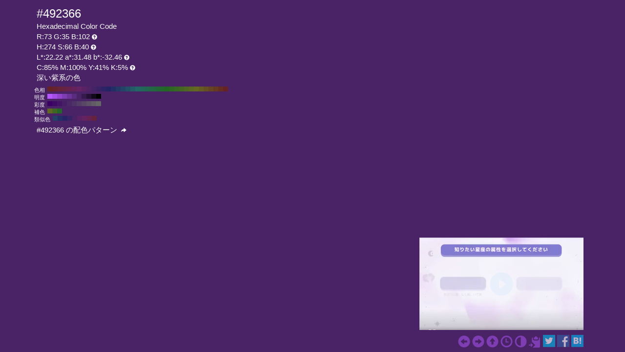

--- FILE ---
content_type: text/html; charset=UTF-8
request_url: https://www.colordic.org/colorsample/492366
body_size: 4467
content:
<!DOCTYPE html>
<html lang="ja">
<head>
	<meta charset="utf-8">
	<meta http-equiv="X-UA-Compatible" content="IE=edge">
	<meta name="viewport" content="width=device-width, initial-scale=1.0">
	<meta name="description" content="#492366の色見本とカラーコード。深い紫系の色でRGBカラーモデルでは赤(Red):73(28.63%)、緑(Green):35(13.73%)、青(Blue):102(40%)で構成されています。">
	<meta name="keywords" content="#492366,R:73 G:35 B:102,色見本,カラーコード,深い紫系の色">
	<meta name="twitter:card" content="summary_large_image">
	<meta name="twitter:site" content="@iromihon">
	<meta name="twitter:title" content="#492366の色見本とカラーコード - 原色大辞典">
	<meta name="twitter:description" content="#492366の色見本とカラーコード。深い紫系の色でRGBカラーモデルでは赤(Red):73(28.63%)、緑(Green):35(13.73%)、青(Blue):102(40%)で構成されています。">
	<meta name="twitter:image" content="https://www.colordic.org/image/492366.png">
	<meta name="twitter:url" content="https://www.colordic.org/colorsample/492366">
	<meta property="og:title" content="#492366の色見本とカラーコード - 原色大辞典">
	<meta property="og:type" content="website">
	<meta property="og:description" content="#492366の色見本とカラーコード。深い紫系の色でRGBカラーモデルでは赤(Red):73(28.63%)、緑(Green):35(13.73%)、青(Blue):102(40%)で構成されています。">
	<meta property="og:image" content="https://www.colordic.org/image/492366.png">
	<meta property="og:url" content="https://www.colordic.org/colorsample/492366">
	<meta property="og:site_name" content="原色大辞典">
	<meta property="fb:app_id" content="246740142027253">
	<link type="image/x-icon" rel="shortcut icon" href="https://www.colordic.org/assets/img/favicon.ico?1684143297" />
	<link type="application/rss+xml" rel="alternate" href="https://www.colordic.org/rss" />
	<link href="https://cdnjs.cloudflare.com/ajax/libs/font-awesome/4.4.0/css/font-awesome.min.css" rel='stylesheet' type='text/css'>
	<link href="https://maxcdn.bootstrapcdn.com/bootstrap/3.4.1/css/bootstrap.min.css" rel="stylesheet">
			<link type="text/css" rel="stylesheet" href="https://www.colordic.org/assets/css/colorsample.min.css?1763653311" />
		<style type="text/css">
		body {
			background-color: #492366;
			color: #ffffff;
		}

		a {
			color: #7f3db3;
		}

		a:hover {
			color: #9245cc;
		}
	</style>
	<title>#492366の色見本とカラーコード - 原色大辞典</title>
	<!-- Google Tag Manager -->
	<script>
		(function(w, d, s, l, i) {
			w[l] = w[l] || [];
			w[l].push({
				'gtm.start': new Date().getTime(),
				event: 'gtm.js'
			});
			var f = d.getElementsByTagName(s)[0],
				j = d.createElement(s),
				dl = l != 'dataLayer' ? '&l=' + l : '';
			j.async = true;
			j.src =
				'https://www.googletagmanager.com/gtm.js?id=' + i + dl;
			f.parentNode.insertBefore(j, f);
		})(window, document, 'script', 'dataLayer', 'GTM-WX6HFDP7');
	</script>
	<!-- End Google Tag Manager -->
	
	
	<script async src="https://securepubads.g.doubleclick.net/tag/js/gpt.js" crossorigin="anonymous"></script>
	<script>
		window.googletag = window.googletag || {
			cmd: []
		};
		googletag.cmd.push(function() {
							// インタースティシャル広告スロット定義
				const interstitialSlot = googletag.defineOutOfPageSlot('/23322775308/color_pc_interstitial', googletag.enums.OutOfPageFormat.INTERSTITIAL);
				if (interstitialSlot) {
					interstitialSlot.addService(googletag.pubads());
					interstitialSlot.setConfig({
						interstitial: {
							triggers: {
								navBar: true,
								unhideWindow: true,
							},
						},
					});
				}
				googletag.defineSlot('/23322775308/color_pc_sample_footer', [336, 280], 'div-gpt-ad-1760541945239-0').addService(googletag.pubads());
						googletag.pubads().setTargeting('tags', 'colorsample');
			googletag.pubads().enableSingleRequest();
			googletag.enableServices();
		});
	</script>
</head>

<body>
		<div class="container">
		<div class="detail">
						<h1>#492366</h1>
			<h2>Hexadecimal Color Code</h2>
			<h2>R:73 G:35 B:102<span class="glyphicon glyphicon-question-sign" title="RGB：赤(Red)緑(Green)青(Blue)の3色"></span></h2>
			<h2>H:274 S:66 B:40<span class="glyphicon glyphicon-question-sign" title="HSB：色相(Hue)彩度(Saturation)明度(Brightness)の3属性"></span></h2>
			<h2>L*:22.22 a*:31.48 b*:-32.46<span class="glyphicon glyphicon-question-sign" title="L*a*b*：明度(L*)赤紫と青緑方向の成分(a*)黄と青方向の成分(b*)の3値"></span></h2>
			<h2>C:85% M:100% Y:41% K:5%<span class="glyphicon glyphicon-question-sign" title="CMYK：シアン(Cyan)マゼンタ(Magenta)イエロー(Yellow)ブラック(Key plate)の4色。sRGB-IEC61966-2.1 -> JapanColor2001Coated (RGB->CMYK)で変換"></span></h2>
			<h2>深い紫系の色 </h2>
		</div>
					<div class="slider">
									<div>
						<span>色相</span>
													<a title="#662323 H:360 S:66 B:40" style="background:#662323" href="https://www.colordic.org/colorsample/662323">#662323 H:360 S:66 B:40</a>
													<a title="#66232e H:350 S:66 B:40" style="background:#66232e" href="https://www.colordic.org/colorsample/66232e">#66232e H:350 S:66 B:40</a>
													<a title="#662339 H:340 S:66 B:40" style="background:#662339" href="https://www.colordic.org/colorsample/662339">#662339 H:340 S:66 B:40</a>
													<a title="#662344 H:330 S:66 B:40" style="background:#662344" href="https://www.colordic.org/colorsample/662344">#662344 H:330 S:66 B:40</a>
													<a title="#662350 H:320 S:66 B:40" style="background:#662350" href="https://www.colordic.org/colorsample/662350">#662350 H:320 S:66 B:40</a>
													<a title="#66235b H:310 S:66 B:40" style="background:#66235b" href="https://www.colordic.org/colorsample/66235b">#66235b H:310 S:66 B:40</a>
													<a title="#662366 H:300 S:66 B:40" style="background:#662366" href="https://www.colordic.org/colorsample/662366">#662366 H:300 S:66 B:40</a>
													<a title="#5b2366 H:290 S:66 B:40" style="background:#5b2366" href="https://www.colordic.org/colorsample/5b2366">#5b2366 H:290 S:66 B:40</a>
													<a title="#502366 H:280 S:66 B:40" style="background:#502366" href="https://www.colordic.org/colorsample/502366">#502366 H:280 S:66 B:40</a>
													<a title="#442366 H:270 S:66 B:40" style="background:#442366" href="https://www.colordic.org/colorsample/442366">#442366 H:270 S:66 B:40</a>
													<a title="#392366 H:260 S:66 B:40" style="background:#392366" href="https://www.colordic.org/colorsample/392366">#392366 H:260 S:66 B:40</a>
													<a title="#2e2366 H:250 S:66 B:40" style="background:#2e2366" href="https://www.colordic.org/colorsample/2e2366">#2e2366 H:250 S:66 B:40</a>
													<a title="#232366 H:240 S:66 B:40" style="background:#232366" href="https://www.colordic.org/colorsample/232366">#232366 H:240 S:66 B:40</a>
													<a title="#232e66 H:230 S:66 B:40" style="background:#232e66" href="https://www.colordic.org/colorsample/232e66">#232e66 H:230 S:66 B:40</a>
													<a title="#233966 H:220 S:66 B:40" style="background:#233966" href="https://www.colordic.org/colorsample/233966">#233966 H:220 S:66 B:40</a>
													<a title="#234466 H:210 S:66 B:40" style="background:#234466" href="https://www.colordic.org/colorsample/234466">#234466 H:210 S:66 B:40</a>
													<a title="#235066 H:200 S:66 B:40" style="background:#235066" href="https://www.colordic.org/colorsample/235066">#235066 H:200 S:66 B:40</a>
													<a title="#235b66 H:190 S:66 B:40" style="background:#235b66" href="https://www.colordic.org/colorsample/235b66">#235b66 H:190 S:66 B:40</a>
													<a title="#236666 H:180 S:66 B:40" style="background:#236666" href="https://www.colordic.org/colorsample/236666">#236666 H:180 S:66 B:40</a>
													<a title="#23665b H:170 S:66 B:40" style="background:#23665b" href="https://www.colordic.org/colorsample/23665b">#23665b H:170 S:66 B:40</a>
													<a title="#236650 H:160 S:66 B:40" style="background:#236650" href="https://www.colordic.org/colorsample/236650">#236650 H:160 S:66 B:40</a>
													<a title="#236644 H:150 S:66 B:40" style="background:#236644" href="https://www.colordic.org/colorsample/236644">#236644 H:150 S:66 B:40</a>
													<a title="#236639 H:140 S:66 B:40" style="background:#236639" href="https://www.colordic.org/colorsample/236639">#236639 H:140 S:66 B:40</a>
													<a title="#23662e H:130 S:66 B:40" style="background:#23662e" href="https://www.colordic.org/colorsample/23662e">#23662e H:130 S:66 B:40</a>
													<a title="#236623 H:120 S:66 B:40" style="background:#236623" href="https://www.colordic.org/colorsample/236623">#236623 H:120 S:66 B:40</a>
													<a title="#2e6623 H:110 S:66 B:40" style="background:#2e6623" href="https://www.colordic.org/colorsample/2e6623">#2e6623 H:110 S:66 B:40</a>
													<a title="#396623 H:100 S:66 B:40" style="background:#396623" href="https://www.colordic.org/colorsample/396623">#396623 H:100 S:66 B:40</a>
													<a title="#446623 H:90 S:66 B:40" style="background:#446623" href="https://www.colordic.org/colorsample/446623">#446623 H:90 S:66 B:40</a>
													<a title="#506623 H:80 S:66 B:40" style="background:#506623" href="https://www.colordic.org/colorsample/506623">#506623 H:80 S:66 B:40</a>
													<a title="#5b6623 H:70 S:66 B:40" style="background:#5b6623" href="https://www.colordic.org/colorsample/5b6623">#5b6623 H:70 S:66 B:40</a>
													<a title="#666623 H:60 S:66 B:40" style="background:#666623" href="https://www.colordic.org/colorsample/666623">#666623 H:60 S:66 B:40</a>
													<a title="#665b23 H:50 S:66 B:40" style="background:#665b23" href="https://www.colordic.org/colorsample/665b23">#665b23 H:50 S:66 B:40</a>
													<a title="#665023 H:40 S:66 B:40" style="background:#665023" href="https://www.colordic.org/colorsample/665023">#665023 H:40 S:66 B:40</a>
													<a title="#664423 H:30 S:66 B:40" style="background:#664423" href="https://www.colordic.org/colorsample/664423">#664423 H:30 S:66 B:40</a>
													<a title="#663923 H:20 S:66 B:40" style="background:#663923" href="https://www.colordic.org/colorsample/663923">#663923 H:20 S:66 B:40</a>
													<a title="#662e23 H:10 S:66 B:40" style="background:#662e23" href="https://www.colordic.org/colorsample/662e23">#662e23 H:10 S:66 B:40</a>
													<a title="#662323 H:0 S:66 B:40" style="background:#662323" href="https://www.colordic.org/colorsample/662323">#662323 H:0 S:66 B:40</a>
											</div>
													<div>
						<span>明度</span>
													<a title="#b657ff H:274 S:66 B:100" style="background:#b657ff" href="https://www.colordic.org/colorsample/b657ff">#b657ff H:274 S:66 B:100</a>
													<a title="#a44ee6 H:274 S:66 B:90" style="background:#a44ee6" href="https://www.colordic.org/colorsample/a44ee6">#a44ee6 H:274 S:66 B:90</a>
													<a title="#9245cc H:274 S:66 B:80" style="background:#9245cc" href="https://www.colordic.org/colorsample/9245cc">#9245cc H:274 S:66 B:80</a>
													<a title="#7f3db3 H:274 S:66 B:70" style="background:#7f3db3" href="https://www.colordic.org/colorsample/7f3db3">#7f3db3 H:274 S:66 B:70</a>
													<a title="#6d3499 H:274 S:66 B:60" style="background:#6d3499" href="https://www.colordic.org/colorsample/6d3499">#6d3499 H:274 S:66 B:60</a>
													<a title="#5b2b80 H:274 S:66 B:50" style="background:#5b2b80" href="https://www.colordic.org/colorsample/5b2b80">#5b2b80 H:274 S:66 B:50</a>
													<a title="#492366 H:274 S:66 B:40" style="background:#492366" href="https://www.colordic.org/colorsample/492366">#492366 H:274 S:66 B:40</a>
													<a title="#371a4d H:274 S:66 B:30" style="background:#371a4d" href="https://www.colordic.org/colorsample/371a4d">#371a4d H:274 S:66 B:30</a>
													<a title="#241133 H:274 S:66 B:20" style="background:#241133" href="https://www.colordic.org/colorsample/241133">#241133 H:274 S:66 B:20</a>
													<a title="#12091a H:274 S:66 B:10" style="background:#12091a" href="https://www.colordic.org/colorsample/12091a">#12091a H:274 S:66 B:10</a>
													<a title="#000000 H:274 S:66 B:0" style="background:#000000" href="https://www.colordic.org/colorsample/000000">#000000 H:274 S:66 B:0</a>
											</div>
													<div>
						<span>彩度</span>
													<a title="#3a0066 H:274 S:100 B:40" style="background:#3a0066" href="https://www.colordic.org/colorsample/3a0066">#3a0066 H:274 S:100 B:40</a>
													<a title="#3e0a66 H:274 S:90 B:40" style="background:#3e0a66" href="https://www.colordic.org/colorsample/3e0a66">#3e0a66 H:274 S:90 B:40</a>
													<a title="#431466 H:274 S:80 B:40" style="background:#431466" href="https://www.colordic.org/colorsample/431466">#431466 H:274 S:80 B:40</a>
													<a title="#471f66 H:274 S:70 B:40" style="background:#471f66" href="https://www.colordic.org/colorsample/471f66">#471f66 H:274 S:70 B:40</a>
													<a title="#4b2966 H:274 S:60 B:40" style="background:#4b2966" href="https://www.colordic.org/colorsample/4b2966">#4b2966 H:274 S:60 B:40</a>
													<a title="#503366 H:274 S:50 B:40" style="background:#503366" href="https://www.colordic.org/colorsample/503366">#503366 H:274 S:50 B:40</a>
													<a title="#543d66 H:274 S:40 B:40" style="background:#543d66" href="https://www.colordic.org/colorsample/543d66">#543d66 H:274 S:40 B:40</a>
													<a title="#594766 H:274 S:30 B:40" style="background:#594766" href="https://www.colordic.org/colorsample/594766">#594766 H:274 S:30 B:40</a>
													<a title="#5d5266 H:274 S:20 B:40" style="background:#5d5266" href="https://www.colordic.org/colorsample/5d5266">#5d5266 H:274 S:20 B:40</a>
													<a title="#625c66 H:274 S:10 B:40" style="background:#625c66" href="https://www.colordic.org/colorsample/625c66">#625c66 H:274 S:10 B:40</a>
													<a title="#666666 H:274 S:0 B:40" style="background:#666666" href="https://www.colordic.org/colorsample/666666">#666666 H:274 S:0 B:40</a>
											</div>
													<div>
						<span>補色</span>
													<a title="#626623 H:64 S:66 B:40" style="background:#626623" href="https://www.colordic.org/colorsample/626623">#626623 H:64 S:66 B:40</a>
													<a title="#406623 H:94 S:66 B:40" style="background:#406623" href="https://www.colordic.org/colorsample/406623">#406623 H:94 S:66 B:40</a>
													<a title="#236627 H:124 S:66 B:40" style="background:#236627" href="https://www.colordic.org/colorsample/236627">#236627 H:124 S:66 B:40</a>
											</div>
													<div>
						<span>類似色</span>
													<a title="#234066 H:214 S:66 B:40" style="background:#234066" href="https://www.colordic.org/colorsample/234066">#234066 H:214 S:66 B:40</a>
													<a title="#232f66 H:229 S:66 B:40" style="background:#232f66" href="https://www.colordic.org/colorsample/232f66">#232f66 H:229 S:66 B:40</a>
													<a title="#272366 H:244 S:66 B:40" style="background:#272366" href="https://www.colordic.org/colorsample/272366">#272366 H:244 S:66 B:40</a>
													<a title="#382366 H:259 S:66 B:40" style="background:#382366" href="https://www.colordic.org/colorsample/382366">#382366 H:259 S:66 B:40</a>
													<a title="#492366 H:274 S:66 B:40" style="background:#492366" href="https://www.colordic.org/colorsample/492366">#492366 H:274 S:66 B:40</a>
													<a title="#5a2366 H:289 S:66 B:40" style="background:#5a2366" href="https://www.colordic.org/colorsample/5a2366">#5a2366 H:289 S:66 B:40</a>
													<a title="#662362 H:304 S:66 B:40" style="background:#662362" href="https://www.colordic.org/colorsample/662362">#662362 H:304 S:66 B:40</a>
													<a title="#662351 H:319 S:66 B:40" style="background:#662351" href="https://www.colordic.org/colorsample/662351">#662351 H:319 S:66 B:40</a>
													<a title="#662340 H:334 S:66 B:40" style="background:#662340" href="https://www.colordic.org/colorsample/662340">#662340 H:334 S:66 B:40</a>
											</div>
							</div>
				<div class="detail" style="clear:both;padding-top:1px">
			<h2><a title="#492366 の配色パターン" style="color:#ffffff" href="https://www.colordic.org/colorscheme/492366">
					#492366
					の配色パターン
					<span class="glyphicon glyphicon-share-alt"></span>
				</a></h2>
		</div>
	</div>
	<footer>
	<div class="container">
		<div class="ads col-sm-12">
							<div style="width:336px;" class="pull-right">
	<div class="gliaplayer-container" data-slot="colordic_desktop"></div>
	<script src="https://player.gliacloud.com/player/colordic_desktop" async></script>
</div>
					</div>
		<nav class="navi col-sm-12">
	<ul>
					<li><a title="#492365" href="https://www.colordic.org/colorsample/492365"><span class="glyphicon glyphicon-circle-arrow-left"></span></a></li>
							<li><a title="#492367" href="https://www.colordic.org/colorsample/492367"><span class="glyphicon glyphicon-circle-arrow-right"></span></a></li>
				<li><a title="原色大辞典" href="https://www.colordic.org"><span class="glyphicon glyphicon-circle-arrow-up"></span></a></li>
		<li><a title="色の履歴" href="https://www.colordic.org/history"><span class="glyphicon glyphicon-time"></span></a></li>
		<li><a title="#492366の配色パターン" href="https://www.colordic.org/colorscheme/492366"><span class="glyphicon glyphicon-adjust"></span></a></li>
		<li><a title="コードをクリップボードにコピー" id="btn" data-clipboard-text="#492366" href="#"><span class="glyphicon glyphicon-copy"></span></a></li>
		<li><a href="https://twitter.com/share?url=https://www.colordic.org/colorsample/492366&amp;text=%23492366%E3%81%AE%E8%89%B2%E8%A6%8B%E6%9C%AC%E3%81%A8%E3%82%AB%E3%83%A9%E3%83%BC%E3%82%B3%E3%83%BC%E3%83%89%20-%20%E5%8E%9F%E8%89%B2%E5%A4%A7%E8%BE%9E%E5%85%B8" rel=”nofollow” onclick="window.open(this.href, 'TWwindow', 'width=650, height=450, menubar=no, toolbar=no, scrollbars=yes'); return false;"><img class="sns_mini_twitter" alt="Twitterでシェア" src="https://www.colordic.org/assets/img/sp.png" /></a></li>
		<li><a href="https://www.facebook.com/share.php?u=https://www.colordic.org/colorsample/492366" rel=”nofollow” onclick="window.open(this.href, 'FBwindow', 'width=650, height=450, menubar=no, toolbar=no, scrollbars=yes'); return false;"><img class="sns_mini_fb" alt="Facebookでシェア" src="https://www.colordic.org/assets/img/sp.png" /></a></li>
		<li><a href="https://b.hatena.ne.jp/entry/https://www.colordic.org/colorsample/492366" rel=”nofollow” class="hatena-bookmark-button" data-hatena-bookmark-layout="simple" title="#492366の色見本とカラーコード - 原色大辞典"><img class="sns_mini_hatena" alt="はてなブックマークに追加" src="https://www.colordic.org/assets/img/sp.png" /></a>
			<script type="text/javascript" src="https://b.st-hatena.com/js/bookmark_button.js" charset="utf-8" async="async"></script>
		</li>
		<!-- li><a href="https://getpocket.com/edit?url=https://www.colordic.org/colorsample/492366&title=#492366の色見本とカラーコード - 原色大辞典" rel=”nofollow” onclick="window.open(this.href, 'Pwindow', 'width=650, height=450, menubar=no, toolbar=no, scrollbars=yes'); return false;"><img class="sns_mini_pocket" alt="Pocketでシェア" src="https://www.colordic.org/assets/img/sp.png" /></a></li -->
	</ul>
</nav>
	</div>
</footer>
	<script type="text/javascript" src="https://www.colordic.org/assets/js/clipboard.min.js?1684143297"></script>
<script>
	var btn = document.getElementById('btn');
	var clipboard = new Clipboard(btn);
	clipboard.on('success', function(e) {
		console.log(e);
	});
	clipboard.on('error', function(e) {
		console.log(e);
	});
</script>
</body>

</html>


--- FILE ---
content_type: application/javascript; charset=utf-8
request_url: https://fundingchoicesmessages.google.com/f/AGSKWxUx-w5ppugQ6UNE76OJUDVVgcnjtcwUuX8aOHFc_uyoyCESys3w0_1mV7J0ezxCXQVvc57dFZr6svUFc4-6GCZ_bCTqs_RWjIZWHyyfvYkdHu6LjFMf3peKpPfBZ8z6-OCMwIPFt4I0M8-LAxO8MIfdsSVa0g9S9hn-4JjxqwBa6ysqxzZRENBFkwk-/_/ad2-728-_advertphoto./advert35./ads/footer-?adtype=
body_size: -1289
content:
window['7f25ace9-bb94-413e-b983-0ac5d7120dc4'] = true;

--- FILE ---
content_type: application/javascript; charset=utf-8
request_url: https://fundingchoicesmessages.google.com/f/AGSKWxV35HO9lfNpkjP_-ErXVoELKpQ_7EDqLmr4GwNiTgOxRkqVZN0LI9bEIdsN3rVw7Qef0HenR-sbipAXDtcrOG-5_gGREPzXmItYhjoXp7gA04vi0yxhOX0PNaRFK1baDRqUMPkWrw==?fccs=W251bGwsbnVsbCxudWxsLG51bGwsbnVsbCxudWxsLFsxNzY5MjgwNjUzLDkxNzAwMDAwMF0sbnVsbCxudWxsLG51bGwsW251bGwsWzcsMTksNiwxNV0sbnVsbCxudWxsLG51bGwsbnVsbCxudWxsLG51bGwsbnVsbCxudWxsLG51bGwsM10sImh0dHBzOi8vd3d3LmNvbG9yZGljLm9yZy9jb2xvcnNhbXBsZS80OTIzNjYiLG51bGwsW1s4LCJrNjFQQmptazZPMCJdLFs5LCJlbi1VUyJdLFsxNiwiWzEsMSwxXSJdLFsxOSwiMiJdLFsxNywiWzBdIl0sWzI0LCIiXSxbMjksImZhbHNlIl0sWzI4LCJbbnVsbCxbbnVsbCwxLFsxNzY5MjgwNjUzLDg0OTg1MjAwMF0sMF1dIl1dXQ
body_size: 170
content:
if (typeof __googlefc.fcKernelManager.run === 'function') {"use strict";this.default_ContributorServingResponseClientJs=this.default_ContributorServingResponseClientJs||{};(function(_){var window=this;
try{
var qp=function(a){this.A=_.t(a)};_.u(qp,_.J);var rp=function(a){this.A=_.t(a)};_.u(rp,_.J);rp.prototype.getWhitelistStatus=function(){return _.F(this,2)};var sp=function(a){this.A=_.t(a)};_.u(sp,_.J);var tp=_.ed(sp),up=function(a,b,c){this.B=a;this.j=_.A(b,qp,1);this.l=_.A(b,_.Pk,3);this.F=_.A(b,rp,4);a=this.B.location.hostname;this.D=_.Fg(this.j,2)&&_.O(this.j,2)!==""?_.O(this.j,2):a;a=new _.Qg(_.Qk(this.l));this.C=new _.dh(_.q.document,this.D,a);this.console=null;this.o=new _.mp(this.B,c,a)};
up.prototype.run=function(){if(_.O(this.j,3)){var a=this.C,b=_.O(this.j,3),c=_.fh(a),d=new _.Wg;b=_.hg(d,1,b);c=_.C(c,1,b);_.jh(a,c)}else _.gh(this.C,"FCNEC");_.op(this.o,_.A(this.l,_.De,1),this.l.getDefaultConsentRevocationText(),this.l.getDefaultConsentRevocationCloseText(),this.l.getDefaultConsentRevocationAttestationText(),this.D);_.pp(this.o,_.F(this.F,1),this.F.getWhitelistStatus());var e;a=(e=this.B.googlefc)==null?void 0:e.__executeManualDeployment;a!==void 0&&typeof a==="function"&&_.To(this.o.G,
"manualDeploymentApi")};var vp=function(){};vp.prototype.run=function(a,b,c){var d;return _.v(function(e){d=tp(b);(new up(a,d,c)).run();return e.return({})})};_.Tk(7,new vp);
}catch(e){_._DumpException(e)}
}).call(this,this.default_ContributorServingResponseClientJs);
// Google Inc.

//# sourceURL=/_/mss/boq-content-ads-contributor/_/js/k=boq-content-ads-contributor.ContributorServingResponseClientJs.en_US.k61PBjmk6O0.es5.O/d=1/exm=ad_blocking_detection_executable,frequency_controls_updater_executable,kernel_loader,loader_js_executable,monetization_cookie_state_migration_initialization_executable/ed=1/rs=AJlcJMztj-kAdg6DB63MlSG3pP52LjSptg/m=cookie_refresh_executable
__googlefc.fcKernelManager.run('\x5b\x5b\x5b7,\x22\x5b\x5bnull,\\\x22colordic.org\\\x22,\\\x22AKsRol-PjpiHoxOod663ajsQW7VTXDIrVnQSH7DitqSt_XGLry-n7qZc-nRk1BtYyH2T96xo-FMzvodQTgkYCugGLDEOryWNgMHxVsB9nvdXtm7U8D_bG3ZKIEMqB18rzsHwJX5G34y3j2t3c65rwcq4j0r-WuH25Q\\\\u003d\\\\u003d\\\x22\x5d,null,\x5b\x5bnull,null,null,\\\x22https:\/\/fundingchoicesmessages.google.com\/f\/AGSKWxUgxa2fdlyMHhp_20-5nLGi8TxpYn7kwwB_iO16Q-2bISNfJ36JLy-heMrMW2TFMCeRZYjr4ZDtmoHqtWHD-AYS9LUGPOZSyO4gg569ru8zx6Xg7sId-w4vqnEQ82Ds1gwTZmHWPA\\\\u003d\\\\u003d\\\x22\x5d,null,null,\x5bnull,null,null,\\\x22https:\/\/fundingchoicesmessages.google.com\/el\/AGSKWxUYJDXZNItpR7qW6qwoU9FTWF0owz13Zpwk-7dGWgehT2hEPJYKQSwcAQZvDFYD10WwKjxrYkzLleddaTPOy2pDwPap-U0GpOoVtUuqXz7na_KeLEe_Ba8O0HRqR4o8ihGKyo82ng\\\\u003d\\\\u003d\\\x22\x5d,null,\x5bnull,\x5b7,19,6,15\x5d,null,null,null,null,null,null,null,null,null,3\x5d\x5d,\x5b2,1\x5d\x5d\x22\x5d\x5d,\x5bnull,null,null,\x22https:\/\/fundingchoicesmessages.google.com\/f\/AGSKWxWHmBFHBGcRe_Vg498ZLQgITB9kSFv-WXulTDWXrqFfH4EsKLU6QAtaJOu9niGdC5hJ0tOGUNXmZNhE7aalnbDFblvA7YF6VaXkhLDiNvzfoJtGqO8L5D5vCfTXAeWVuZ-a0ebn3A\\u003d\\u003d\x22\x5d\x5d');}